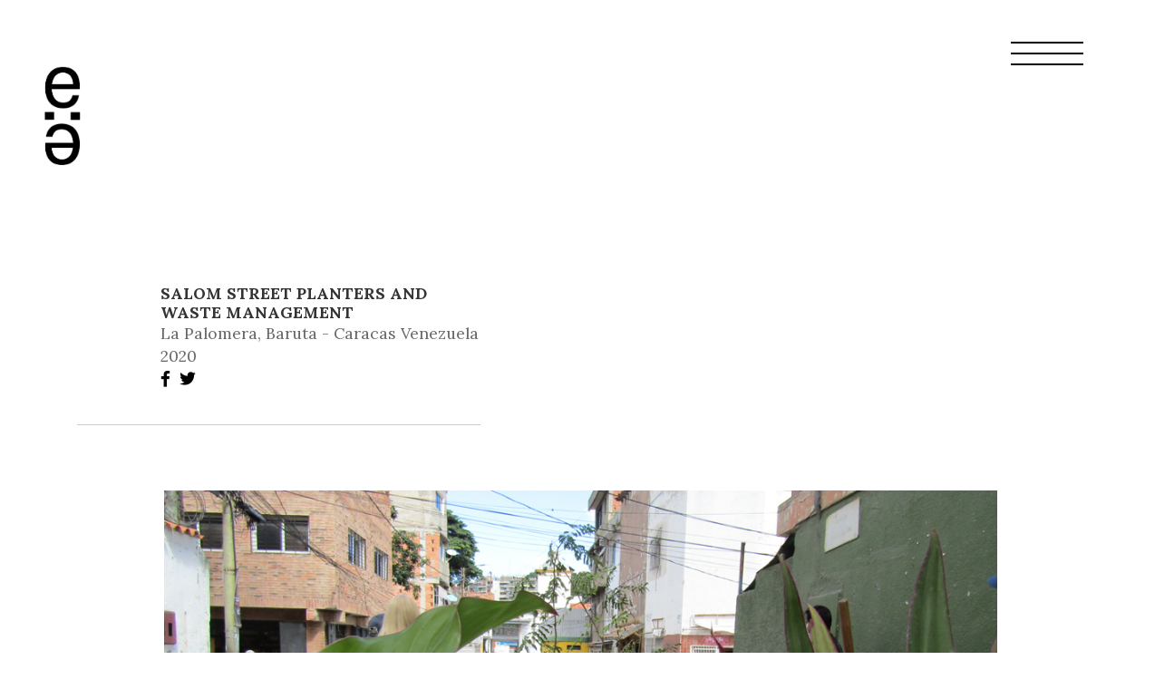

--- FILE ---
content_type: text/html; charset=utf-8
request_url: http://enlacearquitectura.net/work/2020/12/salom-street-planters/
body_size: 5069
content:


<!DOCTYPE html>
<html xmlns="http://www.w3.org/1999/xhtml" xml:lang="en-US" lang="en-US">
    <head>
        <meta http-equiv="Content-Type" content="text/html; charset=UTF-8" />
        <meta http-equiv="X-UA-Compatible" content="IE=edge" />
        <meta name="viewport" content="width=device-width, initial-scale=1, shrink-to-fit=no" />
    
        <link rel="dns-prefetch" href="https://maps.gstatic.com">
        <link rel="dns-prefetch" href="https://syndication.twitter.com">
        <link rel="dns-prefetch" href="https://maps.googleapis.com">
        <link rel="dns-prefetch" href="https://fonts.gstatic.com">
    
    
        


	<title>Enlace arquitectura | Salom Street planters and waste management</title>
	<link rel="canonical" href="http:///work/2020/12/salom-street-planters/" />
	<meta name="title" content="Enlace arquitectura | Salom Street planters and waste management"/>	
	<meta name="description" content=""/>
	<meta property="og:title" content="Enlace arquitectura | Salom Street planters and waste management" />
	<meta property="og:description" content="" />
	<meta property="og:url" content="http:///work/2020/12/salom-street-planters/" />
	<meta name="twitter:card" content="summary" />
	<meta name="twitter:title" content="Enlace arquitectura | Salom Street planters and waste management"/>
	<meta name="twitter:description" content=""/>
	<meta name="twitter:domain" content="http://"/>
        <meta property="og:image" itemprop="image" content="http:///media/lgijqqr0/jardineras-calle-salom_03.jpg"/>
        <meta name="twitter:image:src" content="http:///media/lgijqqr0/jardineras-calle-salom_03.jpg" />
        <meta property="og:image:type" content="image/jpg">
        <meta property="og:image:width" content="1024" />
        <meta property="og:image:height" content="576" />

    
        <link rel="apple-touch-icon" sizes="180x180" href="/css/favicon/enlace-ae__square.png">
        <link rel="icon" type="image/png" sizes="32x32" href="/css/favicon/enlace-ae__square.jpg">
        <link rel="icon" type="image/png" sizes="16x16" href="/css/favicon/enlace-ae__square.jpg">
        <link rel="manifest" href="/css/favicon/site.webmanifest">
        <link rel="mask-icon" color="#5bbad5" href="/css/favicon/safari-pinned-tab.svg">
        <link rel="shortcut icon" href="/css/favicon/enlace-ae__square.jpg">
        <meta name="msapplication-TileColor" content="#da532c">
        <meta name="msapplication-config" content="/css/favicon/browserconfig.xml">
        <meta name="theme-color" content="#ffffff">
    
        <link rel="shortcut icon" href="#">
        <link rel="stylesheet" integrity="sha384-iYQeCzEYFbKjA/T2uDLTpkwGzCiq6soy8tYaI1GyVh/UjpbCx/TYkiZhlZB6+fzT" crossorigin="anonymous" href="https://cdn.jsdelivr.net/npm/bootstrap@5.2.1/dist/css/bootstrap.min.css">
        <link rel="preconnect" href="https://fonts.googleapis.com">
        <link rel="preconnect" crossorigin href="https://fonts.gstatic.com">
        <link rel="stylesheet" href="https://fonts.googleapis.com/css2?family=Lora:ital,wght@0,400;0,500;0,600;0,700;1,400;1,500;1,600;1,700&amp;display=swap">
        <link rel="stylesheet" href="/css/bootstrap-4.4.1.css" />  
        <link rel="stylesheet" href="/css/fontawesome-all-5.13.0.css" /> 
        <link rel="stylesheet" href="/css/pe-icon-7-stroke.css" /> 
        <link rel="stylesheet" href="/css/flexslider.css" /> 
        <link rel="stylesheet" href="/css/_enlace.css" />
        <link rel="stylesheet" href="/css/main.css">

		<!-- Global site tag (gtag.js) - Google Analytics -->
        <script async src="https://www.googletagmanager.com/gtag/js?id=UA-33775995-1"></script>
        <script>
            window.dataLayer = window.dataLayer || [];
            function gtag(){dataLayer.push(arguments);}
            gtag('js', new Date());

            gtag('config', 'UA-33775995-1');
        </script>
        <!-- Google tag (gtag.js) -->
        <script async src="https://www.googletagmanager.com/gtag/js?id=G-4ED22DV27Q"></script>
        <script>
          window.dataLayer = window.dataLayer || [];
          function gtag(){dataLayer.push(arguments);}
          gtag('js', new Date());
        
          gtag('config', 'G-4ED22DV27Q');
        </script>
    </head>
    
    <body>
        <header>
            <div class="container-fluid px-4">
                


<div class="arq-nav-logo-container pt-4 pb-3">
    <nav>
        <a href="/">
            <picture>
                <img src="/media/p2gda5oa/enlace-ae__.jpg" />
            </picture>
        </a>
    </nav>
</div>

<div class="arq-nav-container">
    <nav class="nav pt-4 p-lg-4">
        <div class="p-0 arq-menu-inner">

            <!-- MENU OFF CANVAS -->

            <a class="btn" data-bs-toggle="offcanvas" href="#offcanvasArq" role="button" aria-controls="offcanvasArq">
                <div class="arq-hamb mb-4">
                    <span class="icon-bar"></span>
                    <span class="icon-bar"></span>
                    <span class="icon-bar"></span>
                </div>
            </a>

            <div class="offcanvas offcanvas-start" tabindex="-1" id="offcanvasArq" aria-labelledby="offcanvasArqLabel">
                <div class="offcanvas-header">
                <button type="button" class="btn-close btn-close-white" data-bs-dismiss="offcanvas" aria-label="Close"></button>
                </div>
                <div class="offcanvas-body">
                            <a class="nav-link p-0"  href="/info/" title="link Info" alt="Info">
info                            </a>
                            <a class="nav-link p-0 active-item active" aria-current=page href="/work/?t=programas" title="link Work" alt="Work">
                                    <i>work</i>
                            </a>
                            <a class="nav-link p-0"  href="/stories/" title="link Stories" alt="Stories">
stories                            </a>
                            <a class="nav-link p-0"  href="/texts/" title="link Texts" alt="Texts">
texts                            </a>
                        <div class="arq-lang-switch hstack gap-3 mt-4">
                            <div><a href="/inicio" class="arq-change-lang active">ES</a></div>
                            <div class="vr"></div> 
                            <div><a href="/home" class="arq-change-lang">EN</a></div>
                        </div>
                </div>
            </div>

        </div>
    </nav>

</div>

            </div>

        </header>
    
        <main class="arq mt-4">
            

<section>

  <div class="container mt-5">
    <div class="row">

      <div class="col-12 col-lg-5">
        


        <ul class="arq-list-items list-unstyled">
          <li class="mb-4 arq-border-b">
            <div class="arq-list-wrap pb-2 pt-2">
              <h5 class="arq-list-items-title">Salom Street planters and waste management</h5>

                    <p class="arq-list-items-body">La Palomera, Baruta - Caracas Venezuela</p>
                <p class="arq-list-items-body">2020</p>
                 


<span class="arq-list-items-body">
    <span class="arq-social-share-item"><a class="facebook" id="fb-share-btn" href="http:///work/2020/12/salom-street-planters/" 
        target="_blank" data-href="javascript:void(0);" 
           alt="" title="" onclick="shareOnFacebook()"><i
        class="fab fa-facebook-f"></i></a>
    </span>
    <span class="arq-social-share-item"><a class="twitter" id="twitter-share-btn" href="https://twitter.com/intent/tweet?text=Salom Street planters and waste management&amp;url=http:///work/2020/12/salom-street-planters/" 
        target="_blank" data-href="javascript:void(0);" 
           alt="Share on twitter" title="Share on twitter" onclick=""><i
        class="fab fa-twitter"></i></a>
    </span>
</span>


   

            </div>
          </li>
        </ul>

      </div>

      <div class="col-12 col-lg-11 arq-simple-page-body">

            <picture class="arq-stories-img"><img src="/media/lgijqqr0/jardineras-calle-salom_03.jpg" alt="Salom Street planters and waste management"></picture>
        <p>Almost all the barrios of Caracas located on sloped hills, and those that with narrow streets, have the same situation at their entrances; a huge open-air container that not only receives waste from the entire community, but also greets its inhabitants every day and reminds them that they live in a place that is excluded and differentiated from the rest of the city. After existing for 70, 80 and 90 years (the barrio La Palomera was founded in 1936) there is no valid reason to justify such a difference in the quality of services offered to the city's barrios (where more than half of Caracas residents live). After consolidating the door-to-door solid waste collection program, executed by Fospuca with the support of the community of La Palomera, Enlace Arquitectura, Ciudad Laboratorio and the City of Baruta, the container of La Calle Salom was eliminated. Now the entrance to the barrio is finally free of garbage. In its place, planters were built, where neighbors and other members of the community planted vegetation they donated to the project.  </p>
<p><a href="/work/2019/10/solid-waste-collection-in-la-palomera/" title="Enlace Foundation">Solid waste collection in La Palomera</a></p>

                <picture class="arq-stories-img"><img src="/media/c22dxltr/jardineras-calle-salom_02.jpg" alt="Salom Street planters and waste management"></picture>
                <picture class="arq-stories-img"><img src="/media/gxxphgfa/jardineras-calle-salom_05.jpg" alt="Salom Street planters and waste management"></picture>
                <picture class="arq-stories-img"><img src="/media/o0uld4gr/jardineras-calle-salom_04.jpg" alt="Salom Street planters and waste management"></picture>
                <picture class="arq-stories-img"><img src="/media/zzrfy30v/jardineras-la-salom_001.jpg" alt="Salom Street planters and waste management"></picture>
                <picture class="arq-stories-img"><img src="/media/qtmliwp5/jardineras-la-salom_004.jpg" alt="Salom Street planters and waste management"></picture>
                <picture class="arq-stories-img"><img src="/media/nhdjnoab/jardineras-la-salom_002.jpg" alt="Salom Street planters and waste management"></picture>
                <picture class="arq-stories-img"><img src="/media/swhpcsdl/jardineras-calle-salom_07.jpg" alt="Salom Street planters and waste management"></picture>
                <picture class="arq-stories-img"><img src="/media/lachaeje/jardineras-calle-salom_08.jpg" alt="Salom Street planters and waste management"></picture>
                <picture class="arq-stories-img"><img src="/media/ikwb4irf/jardineras-calle-salom_17.jpg" alt="Salom Street planters and waste management"></picture>
                <picture class="arq-stories-img"><img src="/media/ruqkiyp2/jardineras-calle-salom_01.jpg" alt="Salom Street planters and waste management"></picture>
        <p class="arq-list-items-body">


                <span>Client: Community calle Salom | </span> 

                <span>Team: Enlace Foundation, Fospuca and the City of Baruta | </span>          

                <span>Photography: Enlace Foundation</span>
        </p>
      </div>

    </div>
  </div>

</section>

        <section>
            <div class="container">
                <div class="row">
                    <div class="col-12 col-lg-5 offset-lg-7">
                        <ul class="arq-list-items list-unstyled">
                            <li class="arq-border-b pb-4">
                                    <picture class="arq-stories-img"><img src="/media/pwqj5qik/img_5468.jpg" alt="Picapiedra"></picture>
                                
                                <div class="arq-list-wrap pb-2 pt-3">
                                    <a href="/work/2023/08/picapiedra/" title="Picapiedra">
                                        <h5 class="arq-list-items-title">Picapiedra</h5>
<p class="arq-list-items-body">Picapiedra, Baruta - Caracas</p>                                        <p class="arq-list-items-body">2023</p>
                                    </a>
                                </div>
                            </li>
                        </ul>
                    </div>
                </div>
            </div>
        </section>


        </main>

        <footer>
            <div class="container-fluid p-0 mt-5 position-relative">



                <div class="row px-5 arq-border-top arq-border-bottom">
                    <div class="d-lg-flex justify-content-center">

                                <div class="col-lg-3 col-12 p-0">



        
<div class="arq-footer-head arq-ext-neg-border">
    <a href="/info/" title="info">
        <div class="arq-footer-item">info</div>
    </a>
</div>
    
                                </div>
                                <div class="col-lg-3 col-12 p-0">



        
<div class="arq-footer-head arq-ext-neg-border">
    <a href="/work/" title="work">
        <div class="arq-footer-item">work</div>
    </a>
</div>
    
                                </div>
                                <div class="col-lg-3 col-12 p-0">



        
<div class="arq-footer-head arq-ext-neg-border">
    <a href="/texts/" title="texts">
        <div class="arq-footer-item">texts</div>
    </a>
</div>
    
                                </div>
                    </div>
                </div>
                <div class="row px-5 mb-5">
                    <div class="d-lg-flex justify-content-center">

                                <div class="col-lg-3 col-12 p-0">



<div class="arq-footer-body">
<p class="mb-0"><em>Caracas</em></p>
<p class="mb-0">Urb. Altamira, 1060</p>
<p class="mb-0">t: +58 212 2654123</p>
</div>

                                </div>
                                <div class="col-lg-3 col-12 p-0">



<div class="arq-footer-body">
<p class="mb-0"> </p>
<p class="mb-0"> </p>
</div>

                                </div>
                                <div class="col-lg-3 col-12 p-0">
                    <div class="arq-footer-address">
                        <div class="arq-footer-body">



        


    <p class="mb-0">
        <a href="https://www.facebook.com/oficinaenlacearquitectura" target="_blank" title="facebook enlace arquitectura" alt="facebook enlace arquitectura">
            <i class="fab fa-facebook-f"></i> oficinaenlacearquitectura
        </a>
    </p>
    <p class="mb-0">
        <a href="https://www.instagram.com/enlace_arq" target="_blank" title="instagram enlace arquitectura" alt="instagram enlace arquitectura">
            <i class="fab fa-instagram"></i> enlace_arq
        </a>
    </p>
    <p class="mb-0">
        <a href="https://twitter.com/enlace_arq" target="_blank" title="twitter enlace arquitectura" alt="twitter enlace arquitectura">
            <i class="fab fa-twitter"></i> enlace_arq
        </a>
    </p>
    <a href="https://www.youtube.com/channel/UCPdsQG1su1mXzh0WOV2YMAA" target="_blank" title="youtube enlace arquitectura" alt="youtube enlace arquitectura">
        <i class="fab fa-youtube"></i> Youtube
    </a>

<p class="text-muted m-b-0 copyright-txt">
    Powered by <a href="http://ikels.com" target="blank;" class="ikels-link"
                    title="powered by iKels consulting">iKêls Consulting</a>
</p>

    
    

                        </div>
                    </div>
                                </div>
                    </div>
                </div>


                    <div class="arq-logo-footer">
                        <img src="/media/4zwplvpl/enlace-escrito.png" />
                    </div>

            </div>

        </footer>    



        <script src="/scripts/jquery-3.4.1.js"></script>
        <script src="/scripts/bootstrap-4.4.1.js"></script>
        <script src="/scripts/isotope.pkgd.js"></script>
        <script src="/scripts/jquery.flexslider.js"></script>
        <script src="https://platform.twitter.com/widgets.js"></script>
        <script src="/scripts/_enlace.js"></script>
        <script src="/scripts/bootstrap.bundle.min.js.js"></script>
        <script src="/scripts/popper.min.js.js"></script>
        <script>


            let navlinks = document.querySelectorAll(".arq-change-lang");
            navlinks.forEach(a => {
                a.addEventListener('click', function () {
                    navlinks.forEach(a => a.classList.remove('active'));
                    this.classList.add('active');

                });
            });


        </script>
    </body>
</html>